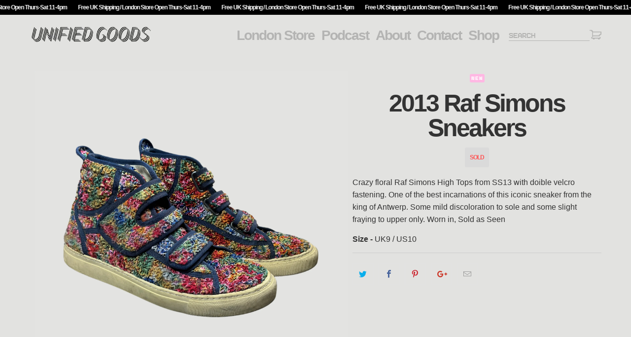

--- FILE ---
content_type: text/html; charset=utf-8
request_url: https://unifiedgoods.com/en-es/products/2013-raf-simons-sneakers
body_size: 17272
content:


 <!DOCTYPE html>
<!--[if lt IE 7 ]><html class="ie ie6" lang="en"> <![endif]-->
<!--[if IE 7 ]><html class="ie ie7" lang="en"> <![endif]-->
<!--[if IE 8 ]><html class="ie ie8" lang="en"> <![endif]-->
<!--[if IE 9 ]><html class="ie ie9" lang="en"> <![endif]-->
<!--[if (gte IE 10)|!(IE)]><!--><html lang="en"> <!--<![endif]--> <head> <meta charset="utf-8"> <meta http-equiv="cleartype" content="on"> <meta name="robots" content="index,follow"> <title>Unified Goods</title> <!-- Custom Fonts --> <link href="//fonts.googleapis.com/css?family=.|Oswald:light,normal,bold|Muli:light,normal,bold|Muli:light,normal,bold|Muli:light,normal,bold|Muli:light,normal,bold|Montserrat:light,normal,bold" rel="stylesheet" type="text/css" /> <!-- Stylesheets for Turbo 2.2.2 --> <link href="//unifiedgoods.com/cdn/shop/t/14/assets/styles.scss.css?v=116891720700509016601765630054" rel="stylesheet" type="text/css" media="all" /> <script>
      /*! lazysizes - v3.0.0 */
      !function(a,b){var c=b(a,a.document);a.lazySizes=c,"object"==typeof module&&module.exports&&(module.exports=c)}(window,function(a,b){"use strict";if(b.getElementsByClassName){var c,d=b.documentElement,e=a.Date,f=a.HTMLPictureElement,g="addEventListener",h="getAttribute",i=a[g],j=a.setTimeout,k=a.requestAnimationFrame||j,l=a.requestIdleCallback,m=/^picture$/i,n=["load","error","lazyincluded","_lazyloaded"],o={},p=Array.prototype.forEach,q=function(a,b){return o[b]||(o[b]=new RegExp("(\\s|^)"+b+"(\\s|$)")),o[b].test(a[h]("class")||"")&&o[b]},r=function(a,b){q(a,b)||a.setAttribute("class",(a[h]("class")||"").trim()+" "+b)},s=function(a,b){var c;(c=q(a,b))&&a.setAttribute("class",(a[h]("class")||"").replace(c," "))},t=function(a,b,c){var d=c?g:"removeEventListener";c&&t(a,b),n.forEach(function(c){a[d](c,b)})},u=function(a,c,d,e,f){var g=b.createEvent("CustomEvent");return g.initCustomEvent(c,!e,!f,d||{}),a.dispatchEvent(g),g},v=function(b,d){var e;!f&&(e=a.picturefill||c.pf)?e({reevaluate:!0,elements:[b]}):d&&d.src&&(b.src=d.src)},w=function(a,b){return(getComputedStyle(a,null)||{})[b]},x=function(a,b,d){for(d=d||a.offsetWidth;d<c.minSize&&b&&!a._lazysizesWidth;)d=b.offsetWidth,b=b.parentNode;return d},y=function(){var a,c,d=[],e=[],f=d,g=function(){var b=f;for(f=d.length?e:d,a=!0,c=!1;b.length;)b.shift()();a=!1},h=function(d,e){a&&!e?d.apply(this,arguments):(f.push(d),c||(c=!0,(b.hidden?j:k)(g)))};return h._lsFlush=g,h}(),z=function(a,b){return b?function(){y(a)}:function(){var b=this,c=arguments;y(function(){a.apply(b,c)})}},A=function(a){var b,c=0,d=125,f=666,g=f,h=function(){b=!1,c=e.now(),a()},i=l?function(){l(h,{timeout:g}),g!==f&&(g=f)}:z(function(){j(h)},!0);return function(a){var f;(a=a===!0)&&(g=44),b||(b=!0,f=d-(e.now()-c),0>f&&(f=0),a||9>f&&l?i():j(i,f))}},B=function(a){var b,c,d=99,f=function(){b=null,a()},g=function(){var a=e.now()-c;d>a?j(g,d-a):(l||f)(f)};return function(){c=e.now(),b||(b=j(g,d))}},C=function(){var f,k,l,n,o,x,C,E,F,G,H,I,J,K,L,M=/^img$/i,N=/^iframe$/i,O="onscroll"in a&&!/glebot/.test(navigator.userAgent),P=0,Q=0,R=0,S=-1,T=function(a){R--,a&&a.target&&t(a.target,T),(!a||0>R||!a.target)&&(R=0)},U=function(a,c){var e,f=a,g="hidden"==w(b.body,"visibility")||"hidden"!=w(a,"visibility");for(F-=c,I+=c,G-=c,H+=c;g&&(f=f.offsetParent)&&f!=b.body&&f!=d;)g=(w(f,"opacity")||1)>0,g&&"visible"!=w(f,"overflow")&&(e=f.getBoundingClientRect(),g=H>e.left&&G<e.right&&I>e.top-1&&F<e.bottom+1);return g},V=function(){var a,e,g,i,j,m,n,p,q;if((o=c.loadMode)&&8>R&&(a=f.length)){e=0,S++,null==K&&("expand"in c||(c.expand=d.clientHeight>500&&d.clientWidth>500?500:370),J=c.expand,K=J*c.expFactor),K>Q&&1>R&&S>2&&o>2&&!b.hidden?(Q=K,S=0):Q=o>1&&S>1&&6>R?J:P;for(;a>e;e++)if(f[e]&&!f[e]._lazyRace)if(O)if((p=f[e][h]("data-expand"))&&(m=1*p)||(m=Q),q!==m&&(C=innerWidth+m*L,E=innerHeight+m,n=-1*m,q=m),g=f[e].getBoundingClientRect(),(I=g.bottom)>=n&&(F=g.top)<=E&&(H=g.right)>=n*L&&(G=g.left)<=C&&(I||H||G||F)&&(l&&3>R&&!p&&(3>o||4>S)||U(f[e],m))){if(ba(f[e]),j=!0,R>9)break}else!j&&l&&!i&&4>R&&4>S&&o>2&&(k[0]||c.preloadAfterLoad)&&(k[0]||!p&&(I||H||G||F||"auto"!=f[e][h](c.sizesAttr)))&&(i=k[0]||f[e]);else ba(f[e]);i&&!j&&ba(i)}},W=A(V),X=function(a){r(a.target,c.loadedClass),s(a.target,c.loadingClass),t(a.target,Z)},Y=z(X),Z=function(a){Y({target:a.target})},$=function(a,b){try{a.contentWindow.location.replace(b)}catch(c){a.src=b}},_=function(a){var b,d,e=a[h](c.srcsetAttr);(b=c.customMedia[a[h]("data-media")||a[h]("media")])&&a.setAttribute("media",b),e&&a.setAttribute("srcset",e),b&&(d=a.parentNode,d.insertBefore(a.cloneNode(),a),d.removeChild(a))},aa=z(function(a,b,d,e,f){var g,i,k,l,o,q;(o=u(a,"lazybeforeunveil",b)).defaultPrevented||(e&&(d?r(a,c.autosizesClass):a.setAttribute("sizes",e)),i=a[h](c.srcsetAttr),g=a[h](c.srcAttr),f&&(k=a.parentNode,l=k&&m.test(k.nodeName||"")),q=b.firesLoad||"src"in a&&(i||g||l),o={target:a},q&&(t(a,T,!0),clearTimeout(n),n=j(T,2500),r(a,c.loadingClass),t(a,Z,!0)),l&&p.call(k.getElementsByTagName("source"),_),i?a.setAttribute("srcset",i):g&&!l&&(N.test(a.nodeName)?$(a,g):a.src=g),(i||l)&&v(a,{src:g})),a._lazyRace&&delete a._lazyRace,s(a,c.lazyClass),y(function(){(!q||a.complete&&a.naturalWidth>1)&&(q?T(o):R--,X(o))},!0)}),ba=function(a){var b,d=M.test(a.nodeName),e=d&&(a[h](c.sizesAttr)||a[h]("sizes")),f="auto"==e;(!f&&l||!d||!a.src&&!a.srcset||a.complete||q(a,c.errorClass))&&(b=u(a,"lazyunveilread").detail,f&&D.updateElem(a,!0,a.offsetWidth),a._lazyRace=!0,R++,aa(a,b,f,e,d))},ca=function(){if(!l){if(e.now()-x<999)return void j(ca,999);var a=B(function(){c.loadMode=3,W()});l=!0,c.loadMode=3,W(),i("scroll",function(){3==c.loadMode&&(c.loadMode=2),a()},!0)}};return{_:function(){x=e.now(),f=b.getElementsByClassName(c.lazyClass),k=b.getElementsByClassName(c.lazyClass+" "+c.preloadClass),L=c.hFac,i("scroll",W,!0),i("resize",W,!0),a.MutationObserver?new MutationObserver(W).observe(d,{childList:!0,subtree:!0,attributes:!0}):(d[g]("DOMNodeInserted",W,!0),d[g]("DOMAttrModified",W,!0),setInterval(W,999)),i("hashchange",W,!0),["focus","mouseover","click","load","transitionend","animationend","webkitAnimationEnd"].forEach(function(a){b[g](a,W,!0)}),/d$|^c/.test(b.readyState)?ca():(i("load",ca),b[g]("DOMContentLoaded",W),j(ca,2e4)),f.length?(V(),y._lsFlush()):W()},checkElems:W,unveil:ba}}(),D=function(){var a,d=z(function(a,b,c,d){var e,f,g;if(a._lazysizesWidth=d,d+="px",a.setAttribute("sizes",d),m.test(b.nodeName||""))for(e=b.getElementsByTagName("source"),f=0,g=e.length;g>f;f++)e[f].setAttribute("sizes",d);c.detail.dataAttr||v(a,c.detail)}),e=function(a,b,c){var e,f=a.parentNode;f&&(c=x(a,f,c),e=u(a,"lazybeforesizes",{width:c,dataAttr:!!b}),e.defaultPrevented||(c=e.detail.width,c&&c!==a._lazysizesWidth&&d(a,f,e,c)))},f=function(){var b,c=a.length;if(c)for(b=0;c>b;b++)e(a[b])},g=B(f);return{_:function(){a=b.getElementsByClassName(c.autosizesClass),i("resize",g)},checkElems:g,updateElem:e}}(),E=function(){E.i||(E.i=!0,D._(),C._())};return function(){var b,d={lazyClass:"lazyload",loadedClass:"lazyloaded",loadingClass:"lazyloading",preloadClass:"lazypreload",errorClass:"lazyerror",autosizesClass:"lazyautosizes",srcAttr:"data-src",srcsetAttr:"data-srcset",sizesAttr:"data-sizes",minSize:40,customMedia:{},init:!0,expFactor:1.5,hFac:.8,loadMode:2};c=a.lazySizesConfig||a.lazysizesConfig||{};for(b in d)b in c||(c[b]=d[b]);a.lazySizesConfig=c,j(function(){c.init&&E()})}(),{cfg:c,autoSizer:D,loader:C,init:E,uP:v,aC:r,rC:s,hC:q,fire:u,gW:x,rAF:y}}});</script> <title>2013 Raf Simons Sneakers - Unified Goods</title> <meta name="description" content="Crazy floral Raf Simons High Tops from SS13 with doible velcro fastening. One of the best incarnations of this iconic sneaker from the king of Antwerp. Some mild discoloration to sole and some slight fraying to upper only. Worn in, Sold as Seen Size - UK9 / US10" />
    

    

<meta name="author" content="Unified Goods">
<meta property="og:url" content="https://unifiedgoods.com/en-es/products/2013-raf-simons-sneakers">
<meta property="og:site_name" content="Unified Goods"> <meta property="og:type" content="product"> <meta property="og:title" content="2013 Raf Simons Sneakers"> <meta property="og:image" content="http://unifiedgoods.com/cdn/shop/files/F44ACBDD-8A55-4FDE-A73E-085531D6A701_600x.jpg?v=1710352660"> <meta property="og:image:secure_url" content="https://unifiedgoods.com/cdn/shop/files/F44ACBDD-8A55-4FDE-A73E-085531D6A701_600x.jpg?v=1710352660"> <meta property="og:image" content="http://unifiedgoods.com/cdn/shop/files/302E63CA-092A-46E4-BD98-589B4156AEBF_600x.jpg?v=1710352661"> <meta property="og:image:secure_url" content="https://unifiedgoods.com/cdn/shop/files/302E63CA-092A-46E4-BD98-589B4156AEBF_600x.jpg?v=1710352661"> <meta property="og:image" content="http://unifiedgoods.com/cdn/shop/files/3ECE218C-2F94-46D9-A310-FB20018CD8EA_600x.jpg?v=1710352660"> <meta property="og:image:secure_url" content="https://unifiedgoods.com/cdn/shop/files/3ECE218C-2F94-46D9-A310-FB20018CD8EA_600x.jpg?v=1710352660"> <meta property="og:price:amount" content="233,95"> <meta property="og:price:currency" content="GBP"> <meta property="og:description" content="Crazy floral Raf Simons High Tops from SS13 with doible velcro fastening. One of the best incarnations of this iconic sneaker from the king of Antwerp. Some mild discoloration to sole and some slight fraying to upper only. Worn in, Sold as Seen Size - UK9 / US10">




<meta name="twitter:card" content="summary"> <meta name="twitter:title" content="2013 Raf Simons Sneakers"> <meta name="twitter:description" content="Crazy floral Raf Simons High Tops from SS13 with doible velcro fastening. One of the best incarnations of this iconic sneaker from the king of Antwerp. Some mild discoloration to sole and some slight fraying to upper only. Worn in, Sold as Seen
Size - UK9 / US10"> <meta name="twitter:image" content="https://unifiedgoods.com/cdn/shop/files/F44ACBDD-8A55-4FDE-A73E-085531D6A701_240x.jpg?v=1710352660"> <meta name="twitter:image:width" content="240"> <meta name="twitter:image:height" content="240"> <!-- Mobile Specific Metas --> <meta name="HandheldFriendly" content="True"> <meta name="MobileOptimized" content="320"> <meta name="viewport" content="width=device-width,initial-scale=1"> <meta name="theme-color" content="#e2e2e0"> <link rel="shortcut icon" type="image/x-icon" href="//unifiedgoods.com/cdn/shop/files/unified_goods_logo-black-transparent-instagram_32x32.png?v=1613720145"> <link rel="canonical" href="https://unifiedgoods.com/en-es/products/2013-raf-simons-sneakers" /> <script>window.performance && window.performance.mark && window.performance.mark('shopify.content_for_header.start');</script><meta id="shopify-digital-wallet" name="shopify-digital-wallet" content="/2281930805/digital_wallets/dialog">
<meta name="shopify-checkout-api-token" content="62a8a11974ddc925573d48ac4eff3046">
<meta id="in-context-paypal-metadata" data-shop-id="2281930805" data-venmo-supported="false" data-environment="production" data-locale="en_US" data-paypal-v4="true" data-currency="EUR">
<link rel="alternate" hreflang="x-default" href="https://unifiedgoods.com/products/2013-raf-simons-sneakers">
<link rel="alternate" hreflang="en" href="https://unifiedgoods.com/products/2013-raf-simons-sneakers">
<link rel="alternate" hreflang="en-US" href="https://unifiedgoods.com/en-us/products/2013-raf-simons-sneakers">
<link rel="alternate" hreflang="en-CA" href="https://unifiedgoods.com/en-ca/products/2013-raf-simons-sneakers">
<link rel="alternate" hreflang="en-DE" href="https://unifiedgoods.com/en-de/products/2013-raf-simons-sneakers">
<link rel="alternate" hreflang="en-FR" href="https://unifiedgoods.com/en-fr/products/2013-raf-simons-sneakers">
<link rel="alternate" hreflang="en-IE" href="https://unifiedgoods.com/en-ie/products/2013-raf-simons-sneakers">
<link rel="alternate" hreflang="en-JP" href="https://unifiedgoods.com/en-jp/products/2013-raf-simons-sneakers">
<link rel="alternate" hreflang="en-AU" href="https://unifiedgoods.com/en-au/products/2013-raf-simons-sneakers">
<link rel="alternate" hreflang="en-KR" href="https://unifiedgoods.com/en-kr/products/2013-raf-simons-sneakers">
<link rel="alternate" hreflang="en-NL" href="https://unifiedgoods.com/en-nl/products/2013-raf-simons-sneakers">
<link rel="alternate" hreflang="en-CH" href="https://unifiedgoods.com/en-ch/products/2013-raf-simons-sneakers">
<link rel="alternate" hreflang="en-FI" href="https://unifiedgoods.com/en-fi/products/2013-raf-simons-sneakers">
<link rel="alternate" hreflang="en-IT" href="https://unifiedgoods.com/en-it/products/2013-raf-simons-sneakers">
<link rel="alternate" hreflang="en-PT" href="https://unifiedgoods.com/en-pt/products/2013-raf-simons-sneakers">
<link rel="alternate" hreflang="en-SE" href="https://unifiedgoods.com/en-se/products/2013-raf-simons-sneakers">
<link rel="alternate" hreflang="en-HK" href="https://unifiedgoods.com/en-hk/products/2013-raf-simons-sneakers">
<link rel="alternate" hreflang="en-ES" href="https://unifiedgoods.com/en-es/products/2013-raf-simons-sneakers">
<link rel="alternate" hreflang="en-NO" href="https://unifiedgoods.com/en-no/products/2013-raf-simons-sneakers">
<link rel="alternate" type="application/json+oembed" href="https://unifiedgoods.com/en-es/products/2013-raf-simons-sneakers.oembed">
<script async="async" src="/checkouts/internal/preloads.js?locale=en-ES"></script>
<link rel="preconnect" href="https://shop.app" crossorigin="anonymous">
<script async="async" src="https://shop.app/checkouts/internal/preloads.js?locale=en-ES&shop_id=2281930805" crossorigin="anonymous"></script>
<script id="apple-pay-shop-capabilities" type="application/json">{"shopId":2281930805,"countryCode":"GB","currencyCode":"EUR","merchantCapabilities":["supports3DS"],"merchantId":"gid:\/\/shopify\/Shop\/2281930805","merchantName":"Unified Goods","requiredBillingContactFields":["postalAddress","email"],"requiredShippingContactFields":["postalAddress","email"],"shippingType":"shipping","supportedNetworks":["visa","maestro","masterCard","amex","discover","elo"],"total":{"type":"pending","label":"Unified Goods","amount":"1.00"},"shopifyPaymentsEnabled":true,"supportsSubscriptions":true}</script>
<script id="shopify-features" type="application/json">{"accessToken":"62a8a11974ddc925573d48ac4eff3046","betas":["rich-media-storefront-analytics"],"domain":"unifiedgoods.com","predictiveSearch":true,"shopId":2281930805,"locale":"en"}</script>
<script>var Shopify = Shopify || {};
Shopify.shop = "reparations-store.myshopify.com";
Shopify.locale = "en";
Shopify.currency = {"active":"EUR","rate":"1.17657"};
Shopify.country = "ES";
Shopify.theme = {"name":"04-11-25 - Announcement Banner Animation","id":187894432118,"schema_name":"Turbo","schema_version":"2.2.2","theme_store_id":null,"role":"main"};
Shopify.theme.handle = "null";
Shopify.theme.style = {"id":null,"handle":null};
Shopify.cdnHost = "unifiedgoods.com/cdn";
Shopify.routes = Shopify.routes || {};
Shopify.routes.root = "/en-es/";</script>
<script type="module">!function(o){(o.Shopify=o.Shopify||{}).modules=!0}(window);</script>
<script>!function(o){function n(){var o=[];function n(){o.push(Array.prototype.slice.apply(arguments))}return n.q=o,n}var t=o.Shopify=o.Shopify||{};t.loadFeatures=n(),t.autoloadFeatures=n()}(window);</script>
<script>
  window.ShopifyPay = window.ShopifyPay || {};
  window.ShopifyPay.apiHost = "shop.app\/pay";
  window.ShopifyPay.redirectState = null;
</script>
<script id="shop-js-analytics" type="application/json">{"pageType":"product"}</script>
<script defer="defer" async type="module" src="//unifiedgoods.com/cdn/shopifycloud/shop-js/modules/v2/client.init-shop-cart-sync_C5BV16lS.en.esm.js"></script>
<script defer="defer" async type="module" src="//unifiedgoods.com/cdn/shopifycloud/shop-js/modules/v2/chunk.common_CygWptCX.esm.js"></script>
<script type="module">
  await import("//unifiedgoods.com/cdn/shopifycloud/shop-js/modules/v2/client.init-shop-cart-sync_C5BV16lS.en.esm.js");
await import("//unifiedgoods.com/cdn/shopifycloud/shop-js/modules/v2/chunk.common_CygWptCX.esm.js");

  window.Shopify.SignInWithShop?.initShopCartSync?.({"fedCMEnabled":true,"windoidEnabled":true});

</script>
<script>
  window.Shopify = window.Shopify || {};
  if (!window.Shopify.featureAssets) window.Shopify.featureAssets = {};
  window.Shopify.featureAssets['shop-js'] = {"shop-cart-sync":["modules/v2/client.shop-cart-sync_ZFArdW7E.en.esm.js","modules/v2/chunk.common_CygWptCX.esm.js"],"init-fed-cm":["modules/v2/client.init-fed-cm_CmiC4vf6.en.esm.js","modules/v2/chunk.common_CygWptCX.esm.js"],"shop-button":["modules/v2/client.shop-button_tlx5R9nI.en.esm.js","modules/v2/chunk.common_CygWptCX.esm.js"],"shop-cash-offers":["modules/v2/client.shop-cash-offers_DOA2yAJr.en.esm.js","modules/v2/chunk.common_CygWptCX.esm.js","modules/v2/chunk.modal_D71HUcav.esm.js"],"init-windoid":["modules/v2/client.init-windoid_sURxWdc1.en.esm.js","modules/v2/chunk.common_CygWptCX.esm.js"],"shop-toast-manager":["modules/v2/client.shop-toast-manager_ClPi3nE9.en.esm.js","modules/v2/chunk.common_CygWptCX.esm.js"],"init-shop-email-lookup-coordinator":["modules/v2/client.init-shop-email-lookup-coordinator_B8hsDcYM.en.esm.js","modules/v2/chunk.common_CygWptCX.esm.js"],"init-shop-cart-sync":["modules/v2/client.init-shop-cart-sync_C5BV16lS.en.esm.js","modules/v2/chunk.common_CygWptCX.esm.js"],"avatar":["modules/v2/client.avatar_BTnouDA3.en.esm.js"],"pay-button":["modules/v2/client.pay-button_FdsNuTd3.en.esm.js","modules/v2/chunk.common_CygWptCX.esm.js"],"init-customer-accounts":["modules/v2/client.init-customer-accounts_DxDtT_ad.en.esm.js","modules/v2/client.shop-login-button_C5VAVYt1.en.esm.js","modules/v2/chunk.common_CygWptCX.esm.js","modules/v2/chunk.modal_D71HUcav.esm.js"],"init-shop-for-new-customer-accounts":["modules/v2/client.init-shop-for-new-customer-accounts_ChsxoAhi.en.esm.js","modules/v2/client.shop-login-button_C5VAVYt1.en.esm.js","modules/v2/chunk.common_CygWptCX.esm.js","modules/v2/chunk.modal_D71HUcav.esm.js"],"shop-login-button":["modules/v2/client.shop-login-button_C5VAVYt1.en.esm.js","modules/v2/chunk.common_CygWptCX.esm.js","modules/v2/chunk.modal_D71HUcav.esm.js"],"init-customer-accounts-sign-up":["modules/v2/client.init-customer-accounts-sign-up_CPSyQ0Tj.en.esm.js","modules/v2/client.shop-login-button_C5VAVYt1.en.esm.js","modules/v2/chunk.common_CygWptCX.esm.js","modules/v2/chunk.modal_D71HUcav.esm.js"],"shop-follow-button":["modules/v2/client.shop-follow-button_Cva4Ekp9.en.esm.js","modules/v2/chunk.common_CygWptCX.esm.js","modules/v2/chunk.modal_D71HUcav.esm.js"],"checkout-modal":["modules/v2/client.checkout-modal_BPM8l0SH.en.esm.js","modules/v2/chunk.common_CygWptCX.esm.js","modules/v2/chunk.modal_D71HUcav.esm.js"],"lead-capture":["modules/v2/client.lead-capture_Bi8yE_yS.en.esm.js","modules/v2/chunk.common_CygWptCX.esm.js","modules/v2/chunk.modal_D71HUcav.esm.js"],"shop-login":["modules/v2/client.shop-login_D6lNrXab.en.esm.js","modules/v2/chunk.common_CygWptCX.esm.js","modules/v2/chunk.modal_D71HUcav.esm.js"],"payment-terms":["modules/v2/client.payment-terms_CZxnsJam.en.esm.js","modules/v2/chunk.common_CygWptCX.esm.js","modules/v2/chunk.modal_D71HUcav.esm.js"]};
</script>
<script>(function() {
  var isLoaded = false;
  function asyncLoad() {
    if (isLoaded) return;
    isLoaded = true;
    var urls = ["\/\/www.powr.io\/powr.js?powr-token=reparations-store.myshopify.com\u0026external-type=shopify\u0026shop=reparations-store.myshopify.com"];
    for (var i = 0; i <urls.length; i++) {
      var s = document.createElement('script');
      s.type = 'text/javascript';
      s.async = true;
      s.src = urls[i];
      var x = document.getElementsByTagName('script')[0];
      x.parentNode.insertBefore(s, x);
    }
  };
  if(window.attachEvent) {
    window.attachEvent('onload', asyncLoad);
  } else {
    window.addEventListener('load', asyncLoad, false);
  }
})();</script>
<script id="__st">var __st={"a":2281930805,"offset":0,"reqid":"b02e4b2c-e48a-4d6c-af0d-04d64c217b66-1768727159","pageurl":"unifiedgoods.com\/en-es\/products\/2013-raf-simons-sneakers","u":"0891e53f7a5f","p":"product","rtyp":"product","rid":9208171987245};</script>
<script>window.ShopifyPaypalV4VisibilityTracking = true;</script>
<script id="captcha-bootstrap">!function(){'use strict';const t='contact',e='account',n='new_comment',o=[[t,t],['blogs',n],['comments',n],[t,'customer']],c=[[e,'customer_login'],[e,'guest_login'],[e,'recover_customer_password'],[e,'create_customer']],r=t=>t.map((([t,e])=>`form[action*='/${t}']:not([data-nocaptcha='true']) input[name='form_type'][value='${e}']`)).join(','),a=t=>()=>t?[...document.querySelectorAll(t)].map((t=>t.form)):[];function s(){const t=[...o],e=r(t);return a(e)}const i='password',u='form_key',d=['recaptcha-v3-token','g-recaptcha-response','h-captcha-response',i],f=()=>{try{return window.sessionStorage}catch{return}},m='__shopify_v',_=t=>t.elements[u];function p(t,e,n=!1){try{const o=window.sessionStorage,c=JSON.parse(o.getItem(e)),{data:r}=function(t){const{data:e,action:n}=t;return t[m]||n?{data:e,action:n}:{data:t,action:n}}(c);for(const[e,n]of Object.entries(r))t.elements[e]&&(t.elements[e].value=n);n&&o.removeItem(e)}catch(o){console.error('form repopulation failed',{error:o})}}const l='form_type',E='cptcha';function T(t){t.dataset[E]=!0}const w=window,h=w.document,L='Shopify',v='ce_forms',y='captcha';let A=!1;((t,e)=>{const n=(g='f06e6c50-85a8-45c8-87d0-21a2b65856fe',I='https://cdn.shopify.com/shopifycloud/storefront-forms-hcaptcha/ce_storefront_forms_captcha_hcaptcha.v1.5.2.iife.js',D={infoText:'Protected by hCaptcha',privacyText:'Privacy',termsText:'Terms'},(t,e,n)=>{const o=w[L][v],c=o.bindForm;if(c)return c(t,g,e,D).then(n);var r;o.q.push([[t,g,e,D],n]),r=I,A||(h.body.append(Object.assign(h.createElement('script'),{id:'captcha-provider',async:!0,src:r})),A=!0)});var g,I,D;w[L]=w[L]||{},w[L][v]=w[L][v]||{},w[L][v].q=[],w[L][y]=w[L][y]||{},w[L][y].protect=function(t,e){n(t,void 0,e),T(t)},Object.freeze(w[L][y]),function(t,e,n,w,h,L){const[v,y,A,g]=function(t,e,n){const i=e?o:[],u=t?c:[],d=[...i,...u],f=r(d),m=r(i),_=r(d.filter((([t,e])=>n.includes(e))));return[a(f),a(m),a(_),s()]}(w,h,L),I=t=>{const e=t.target;return e instanceof HTMLFormElement?e:e&&e.form},D=t=>v().includes(t);t.addEventListener('submit',(t=>{const e=I(t);if(!e)return;const n=D(e)&&!e.dataset.hcaptchaBound&&!e.dataset.recaptchaBound,o=_(e),c=g().includes(e)&&(!o||!o.value);(n||c)&&t.preventDefault(),c&&!n&&(function(t){try{if(!f())return;!function(t){const e=f();if(!e)return;const n=_(t);if(!n)return;const o=n.value;o&&e.removeItem(o)}(t);const e=Array.from(Array(32),(()=>Math.random().toString(36)[2])).join('');!function(t,e){_(t)||t.append(Object.assign(document.createElement('input'),{type:'hidden',name:u})),t.elements[u].value=e}(t,e),function(t,e){const n=f();if(!n)return;const o=[...t.querySelectorAll(`input[type='${i}']`)].map((({name:t})=>t)),c=[...d,...o],r={};for(const[a,s]of new FormData(t).entries())c.includes(a)||(r[a]=s);n.setItem(e,JSON.stringify({[m]:1,action:t.action,data:r}))}(t,e)}catch(e){console.error('failed to persist form',e)}}(e),e.submit())}));const S=(t,e)=>{t&&!t.dataset[E]&&(n(t,e.some((e=>e===t))),T(t))};for(const o of['focusin','change'])t.addEventListener(o,(t=>{const e=I(t);D(e)&&S(e,y())}));const B=e.get('form_key'),M=e.get(l),P=B&&M;t.addEventListener('DOMContentLoaded',(()=>{const t=y();if(P)for(const e of t)e.elements[l].value===M&&p(e,B);[...new Set([...A(),...v().filter((t=>'true'===t.dataset.shopifyCaptcha))])].forEach((e=>S(e,t)))}))}(h,new URLSearchParams(w.location.search),n,t,e,['guest_login'])})(!0,!0)}();</script>
<script integrity="sha256-4kQ18oKyAcykRKYeNunJcIwy7WH5gtpwJnB7kiuLZ1E=" data-source-attribution="shopify.loadfeatures" defer="defer" src="//unifiedgoods.com/cdn/shopifycloud/storefront/assets/storefront/load_feature-a0a9edcb.js" crossorigin="anonymous"></script>
<script crossorigin="anonymous" defer="defer" src="//unifiedgoods.com/cdn/shopifycloud/storefront/assets/shopify_pay/storefront-65b4c6d7.js?v=20250812"></script>
<script data-source-attribution="shopify.dynamic_checkout.dynamic.init">var Shopify=Shopify||{};Shopify.PaymentButton=Shopify.PaymentButton||{isStorefrontPortableWallets:!0,init:function(){window.Shopify.PaymentButton.init=function(){};var t=document.createElement("script");t.src="https://unifiedgoods.com/cdn/shopifycloud/portable-wallets/latest/portable-wallets.en.js",t.type="module",document.head.appendChild(t)}};
</script>
<script data-source-attribution="shopify.dynamic_checkout.buyer_consent">
  function portableWalletsHideBuyerConsent(e){var t=document.getElementById("shopify-buyer-consent"),n=document.getElementById("shopify-subscription-policy-button");t&&n&&(t.classList.add("hidden"),t.setAttribute("aria-hidden","true"),n.removeEventListener("click",e))}function portableWalletsShowBuyerConsent(e){var t=document.getElementById("shopify-buyer-consent"),n=document.getElementById("shopify-subscription-policy-button");t&&n&&(t.classList.remove("hidden"),t.removeAttribute("aria-hidden"),n.addEventListener("click",e))}window.Shopify?.PaymentButton&&(window.Shopify.PaymentButton.hideBuyerConsent=portableWalletsHideBuyerConsent,window.Shopify.PaymentButton.showBuyerConsent=portableWalletsShowBuyerConsent);
</script>
<script data-source-attribution="shopify.dynamic_checkout.cart.bootstrap">document.addEventListener("DOMContentLoaded",(function(){function t(){return document.querySelector("shopify-accelerated-checkout-cart, shopify-accelerated-checkout")}if(t())Shopify.PaymentButton.init();else{new MutationObserver((function(e,n){t()&&(Shopify.PaymentButton.init(),n.disconnect())})).observe(document.body,{childList:!0,subtree:!0})}}));
</script>
<link id="shopify-accelerated-checkout-styles" rel="stylesheet" media="screen" href="https://unifiedgoods.com/cdn/shopifycloud/portable-wallets/latest/accelerated-checkout-backwards-compat.css" crossorigin="anonymous">
<style id="shopify-accelerated-checkout-cart">
        #shopify-buyer-consent {
  margin-top: 1em;
  display: inline-block;
  width: 100%;
}

#shopify-buyer-consent.hidden {
  display: none;
}

#shopify-subscription-policy-button {
  background: none;
  border: none;
  padding: 0;
  text-decoration: underline;
  font-size: inherit;
  cursor: pointer;
}

#shopify-subscription-policy-button::before {
  box-shadow: none;
}

      </style>

<script>window.performance && window.performance.mark && window.performance.mark('shopify.content_for_header.end');</script> <script src="https://ajax.googleapis.com/ajax/libs/jquery/3.3.1/jquery.min.js"></script><script src="https://cdn.shopify.com/extensions/7bc9bb47-adfa-4267-963e-cadee5096caf/inbox-1252/assets/inbox-chat-loader.js" type="text/javascript" defer="defer"></script>
<link href="https://monorail-edge.shopifysvc.com" rel="dns-prefetch">
<script>(function(){if ("sendBeacon" in navigator && "performance" in window) {try {var session_token_from_headers = performance.getEntriesByType('navigation')[0].serverTiming.find(x => x.name == '_s').description;} catch {var session_token_from_headers = undefined;}var session_cookie_matches = document.cookie.match(/_shopify_s=([^;]*)/);var session_token_from_cookie = session_cookie_matches && session_cookie_matches.length === 2 ? session_cookie_matches[1] : "";var session_token = session_token_from_headers || session_token_from_cookie || "";function handle_abandonment_event(e) {var entries = performance.getEntries().filter(function(entry) {return /monorail-edge.shopifysvc.com/.test(entry.name);});if (!window.abandonment_tracked && entries.length === 0) {window.abandonment_tracked = true;var currentMs = Date.now();var navigation_start = performance.timing.navigationStart;var payload = {shop_id: 2281930805,url: window.location.href,navigation_start,duration: currentMs - navigation_start,session_token,page_type: "product"};window.navigator.sendBeacon("https://monorail-edge.shopifysvc.com/v1/produce", JSON.stringify({schema_id: "online_store_buyer_site_abandonment/1.1",payload: payload,metadata: {event_created_at_ms: currentMs,event_sent_at_ms: currentMs}}));}}window.addEventListener('pagehide', handle_abandonment_event);}}());</script>
<script id="web-pixels-manager-setup">(function e(e,d,r,n,o){if(void 0===o&&(o={}),!Boolean(null===(a=null===(i=window.Shopify)||void 0===i?void 0:i.analytics)||void 0===a?void 0:a.replayQueue)){var i,a;window.Shopify=window.Shopify||{};var t=window.Shopify;t.analytics=t.analytics||{};var s=t.analytics;s.replayQueue=[],s.publish=function(e,d,r){return s.replayQueue.push([e,d,r]),!0};try{self.performance.mark("wpm:start")}catch(e){}var l=function(){var e={modern:/Edge?\/(1{2}[4-9]|1[2-9]\d|[2-9]\d{2}|\d{4,})\.\d+(\.\d+|)|Firefox\/(1{2}[4-9]|1[2-9]\d|[2-9]\d{2}|\d{4,})\.\d+(\.\d+|)|Chrom(ium|e)\/(9{2}|\d{3,})\.\d+(\.\d+|)|(Maci|X1{2}).+ Version\/(15\.\d+|(1[6-9]|[2-9]\d|\d{3,})\.\d+)([,.]\d+|)( \(\w+\)|)( Mobile\/\w+|) Safari\/|Chrome.+OPR\/(9{2}|\d{3,})\.\d+\.\d+|(CPU[ +]OS|iPhone[ +]OS|CPU[ +]iPhone|CPU IPhone OS|CPU iPad OS)[ +]+(15[._]\d+|(1[6-9]|[2-9]\d|\d{3,})[._]\d+)([._]\d+|)|Android:?[ /-](13[3-9]|1[4-9]\d|[2-9]\d{2}|\d{4,})(\.\d+|)(\.\d+|)|Android.+Firefox\/(13[5-9]|1[4-9]\d|[2-9]\d{2}|\d{4,})\.\d+(\.\d+|)|Android.+Chrom(ium|e)\/(13[3-9]|1[4-9]\d|[2-9]\d{2}|\d{4,})\.\d+(\.\d+|)|SamsungBrowser\/([2-9]\d|\d{3,})\.\d+/,legacy:/Edge?\/(1[6-9]|[2-9]\d|\d{3,})\.\d+(\.\d+|)|Firefox\/(5[4-9]|[6-9]\d|\d{3,})\.\d+(\.\d+|)|Chrom(ium|e)\/(5[1-9]|[6-9]\d|\d{3,})\.\d+(\.\d+|)([\d.]+$|.*Safari\/(?![\d.]+ Edge\/[\d.]+$))|(Maci|X1{2}).+ Version\/(10\.\d+|(1[1-9]|[2-9]\d|\d{3,})\.\d+)([,.]\d+|)( \(\w+\)|)( Mobile\/\w+|) Safari\/|Chrome.+OPR\/(3[89]|[4-9]\d|\d{3,})\.\d+\.\d+|(CPU[ +]OS|iPhone[ +]OS|CPU[ +]iPhone|CPU IPhone OS|CPU iPad OS)[ +]+(10[._]\d+|(1[1-9]|[2-9]\d|\d{3,})[._]\d+)([._]\d+|)|Android:?[ /-](13[3-9]|1[4-9]\d|[2-9]\d{2}|\d{4,})(\.\d+|)(\.\d+|)|Mobile Safari.+OPR\/([89]\d|\d{3,})\.\d+\.\d+|Android.+Firefox\/(13[5-9]|1[4-9]\d|[2-9]\d{2}|\d{4,})\.\d+(\.\d+|)|Android.+Chrom(ium|e)\/(13[3-9]|1[4-9]\d|[2-9]\d{2}|\d{4,})\.\d+(\.\d+|)|Android.+(UC? ?Browser|UCWEB|U3)[ /]?(15\.([5-9]|\d{2,})|(1[6-9]|[2-9]\d|\d{3,})\.\d+)\.\d+|SamsungBrowser\/(5\.\d+|([6-9]|\d{2,})\.\d+)|Android.+MQ{2}Browser\/(14(\.(9|\d{2,})|)|(1[5-9]|[2-9]\d|\d{3,})(\.\d+|))(\.\d+|)|K[Aa][Ii]OS\/(3\.\d+|([4-9]|\d{2,})\.\d+)(\.\d+|)/},d=e.modern,r=e.legacy,n=navigator.userAgent;return n.match(d)?"modern":n.match(r)?"legacy":"unknown"}(),u="modern"===l?"modern":"legacy",c=(null!=n?n:{modern:"",legacy:""})[u],f=function(e){return[e.baseUrl,"/wpm","/b",e.hashVersion,"modern"===e.buildTarget?"m":"l",".js"].join("")}({baseUrl:d,hashVersion:r,buildTarget:u}),m=function(e){var d=e.version,r=e.bundleTarget,n=e.surface,o=e.pageUrl,i=e.monorailEndpoint;return{emit:function(e){var a=e.status,t=e.errorMsg,s=(new Date).getTime(),l=JSON.stringify({metadata:{event_sent_at_ms:s},events:[{schema_id:"web_pixels_manager_load/3.1",payload:{version:d,bundle_target:r,page_url:o,status:a,surface:n,error_msg:t},metadata:{event_created_at_ms:s}}]});if(!i)return console&&console.warn&&console.warn("[Web Pixels Manager] No Monorail endpoint provided, skipping logging."),!1;try{return self.navigator.sendBeacon.bind(self.navigator)(i,l)}catch(e){}var u=new XMLHttpRequest;try{return u.open("POST",i,!0),u.setRequestHeader("Content-Type","text/plain"),u.send(l),!0}catch(e){return console&&console.warn&&console.warn("[Web Pixels Manager] Got an unhandled error while logging to Monorail."),!1}}}}({version:r,bundleTarget:l,surface:e.surface,pageUrl:self.location.href,monorailEndpoint:e.monorailEndpoint});try{o.browserTarget=l,function(e){var d=e.src,r=e.async,n=void 0===r||r,o=e.onload,i=e.onerror,a=e.sri,t=e.scriptDataAttributes,s=void 0===t?{}:t,l=document.createElement("script"),u=document.querySelector("head"),c=document.querySelector("body");if(l.async=n,l.src=d,a&&(l.integrity=a,l.crossOrigin="anonymous"),s)for(var f in s)if(Object.prototype.hasOwnProperty.call(s,f))try{l.dataset[f]=s[f]}catch(e){}if(o&&l.addEventListener("load",o),i&&l.addEventListener("error",i),u)u.appendChild(l);else{if(!c)throw new Error("Did not find a head or body element to append the script");c.appendChild(l)}}({src:f,async:!0,onload:function(){if(!function(){var e,d;return Boolean(null===(d=null===(e=window.Shopify)||void 0===e?void 0:e.analytics)||void 0===d?void 0:d.initialized)}()){var d=window.webPixelsManager.init(e)||void 0;if(d){var r=window.Shopify.analytics;r.replayQueue.forEach((function(e){var r=e[0],n=e[1],o=e[2];d.publishCustomEvent(r,n,o)})),r.replayQueue=[],r.publish=d.publishCustomEvent,r.visitor=d.visitor,r.initialized=!0}}},onerror:function(){return m.emit({status:"failed",errorMsg:"".concat(f," has failed to load")})},sri:function(e){var d=/^sha384-[A-Za-z0-9+/=]+$/;return"string"==typeof e&&d.test(e)}(c)?c:"",scriptDataAttributes:o}),m.emit({status:"loading"})}catch(e){m.emit({status:"failed",errorMsg:(null==e?void 0:e.message)||"Unknown error"})}}})({shopId: 2281930805,storefrontBaseUrl: "https://unifiedgoods.com",extensionsBaseUrl: "https://extensions.shopifycdn.com/cdn/shopifycloud/web-pixels-manager",monorailEndpoint: "https://monorail-edge.shopifysvc.com/unstable/produce_batch",surface: "storefront-renderer",enabledBetaFlags: ["2dca8a86"],webPixelsConfigList: [{"id":"shopify-app-pixel","configuration":"{}","eventPayloadVersion":"v1","runtimeContext":"STRICT","scriptVersion":"0450","apiClientId":"shopify-pixel","type":"APP","privacyPurposes":["ANALYTICS","MARKETING"]},{"id":"shopify-custom-pixel","eventPayloadVersion":"v1","runtimeContext":"LAX","scriptVersion":"0450","apiClientId":"shopify-pixel","type":"CUSTOM","privacyPurposes":["ANALYTICS","MARKETING"]}],isMerchantRequest: false,initData: {"shop":{"name":"Unified Goods","paymentSettings":{"currencyCode":"GBP"},"myshopifyDomain":"reparations-store.myshopify.com","countryCode":"GB","storefrontUrl":"https:\/\/unifiedgoods.com\/en-es"},"customer":null,"cart":null,"checkout":null,"productVariants":[{"price":{"amount":233.95,"currencyCode":"EUR"},"product":{"title":"2013 Raf Simons Sneakers","vendor":"Reparations Store","id":"9208171987245","untranslatedTitle":"2013 Raf Simons Sneakers","url":"\/en-es\/products\/2013-raf-simons-sneakers","type":""},"id":"48216393679149","image":{"src":"\/\/unifiedgoods.com\/cdn\/shop\/files\/F44ACBDD-8A55-4FDE-A73E-085531D6A701.jpg?v=1710352660"},"sku":null,"title":"UK9","untranslatedTitle":"UK9"}],"purchasingCompany":null},},"https://unifiedgoods.com/cdn","fcfee988w5aeb613cpc8e4bc33m6693e112",{"modern":"","legacy":""},{"shopId":"2281930805","storefrontBaseUrl":"https:\/\/unifiedgoods.com","extensionBaseUrl":"https:\/\/extensions.shopifycdn.com\/cdn\/shopifycloud\/web-pixels-manager","surface":"storefront-renderer","enabledBetaFlags":"[\"2dca8a86\"]","isMerchantRequest":"false","hashVersion":"fcfee988w5aeb613cpc8e4bc33m6693e112","publish":"custom","events":"[[\"page_viewed\",{}],[\"product_viewed\",{\"productVariant\":{\"price\":{\"amount\":233.95,\"currencyCode\":\"EUR\"},\"product\":{\"title\":\"2013 Raf Simons Sneakers\",\"vendor\":\"Reparations Store\",\"id\":\"9208171987245\",\"untranslatedTitle\":\"2013 Raf Simons Sneakers\",\"url\":\"\/en-es\/products\/2013-raf-simons-sneakers\",\"type\":\"\"},\"id\":\"48216393679149\",\"image\":{\"src\":\"\/\/unifiedgoods.com\/cdn\/shop\/files\/F44ACBDD-8A55-4FDE-A73E-085531D6A701.jpg?v=1710352660\"},\"sku\":null,\"title\":\"UK9\",\"untranslatedTitle\":\"UK9\"}}]]"});</script><script>
  window.ShopifyAnalytics = window.ShopifyAnalytics || {};
  window.ShopifyAnalytics.meta = window.ShopifyAnalytics.meta || {};
  window.ShopifyAnalytics.meta.currency = 'EUR';
  var meta = {"product":{"id":9208171987245,"gid":"gid:\/\/shopify\/Product\/9208171987245","vendor":"Reparations Store","type":"","handle":"2013-raf-simons-sneakers","variants":[{"id":48216393679149,"price":23395,"name":"2013 Raf Simons Sneakers - UK9","public_title":"UK9","sku":null}],"remote":false},"page":{"pageType":"product","resourceType":"product","resourceId":9208171987245,"requestId":"b02e4b2c-e48a-4d6c-af0d-04d64c217b66-1768727159"}};
  for (var attr in meta) {
    window.ShopifyAnalytics.meta[attr] = meta[attr];
  }
</script>
<script class="analytics">
  (function () {
    var customDocumentWrite = function(content) {
      var jquery = null;

      if (window.jQuery) {
        jquery = window.jQuery;
      } else if (window.Checkout && window.Checkout.$) {
        jquery = window.Checkout.$;
      }

      if (jquery) {
        jquery('body').append(content);
      }
    };

    var hasLoggedConversion = function(token) {
      if (token) {
        return document.cookie.indexOf('loggedConversion=' + token) !== -1;
      }
      return false;
    }

    var setCookieIfConversion = function(token) {
      if (token) {
        var twoMonthsFromNow = new Date(Date.now());
        twoMonthsFromNow.setMonth(twoMonthsFromNow.getMonth() + 2);

        document.cookie = 'loggedConversion=' + token + '; expires=' + twoMonthsFromNow;
      }
    }

    var trekkie = window.ShopifyAnalytics.lib = window.trekkie = window.trekkie || [];
    if (trekkie.integrations) {
      return;
    }
    trekkie.methods = [
      'identify',
      'page',
      'ready',
      'track',
      'trackForm',
      'trackLink'
    ];
    trekkie.factory = function(method) {
      return function() {
        var args = Array.prototype.slice.call(arguments);
        args.unshift(method);
        trekkie.push(args);
        return trekkie;
      };
    };
    for (var i = 0; i < trekkie.methods.length; i++) {
      var key = trekkie.methods[i];
      trekkie[key] = trekkie.factory(key);
    }
    trekkie.load = function(config) {
      trekkie.config = config || {};
      trekkie.config.initialDocumentCookie = document.cookie;
      var first = document.getElementsByTagName('script')[0];
      var script = document.createElement('script');
      script.type = 'text/javascript';
      script.onerror = function(e) {
        var scriptFallback = document.createElement('script');
        scriptFallback.type = 'text/javascript';
        scriptFallback.onerror = function(error) {
                var Monorail = {
      produce: function produce(monorailDomain, schemaId, payload) {
        var currentMs = new Date().getTime();
        var event = {
          schema_id: schemaId,
          payload: payload,
          metadata: {
            event_created_at_ms: currentMs,
            event_sent_at_ms: currentMs
          }
        };
        return Monorail.sendRequest("https://" + monorailDomain + "/v1/produce", JSON.stringify(event));
      },
      sendRequest: function sendRequest(endpointUrl, payload) {
        // Try the sendBeacon API
        if (window && window.navigator && typeof window.navigator.sendBeacon === 'function' && typeof window.Blob === 'function' && !Monorail.isIos12()) {
          var blobData = new window.Blob([payload], {
            type: 'text/plain'
          });

          if (window.navigator.sendBeacon(endpointUrl, blobData)) {
            return true;
          } // sendBeacon was not successful

        } // XHR beacon

        var xhr = new XMLHttpRequest();

        try {
          xhr.open('POST', endpointUrl);
          xhr.setRequestHeader('Content-Type', 'text/plain');
          xhr.send(payload);
        } catch (e) {
          console.log(e);
        }

        return false;
      },
      isIos12: function isIos12() {
        return window.navigator.userAgent.lastIndexOf('iPhone; CPU iPhone OS 12_') !== -1 || window.navigator.userAgent.lastIndexOf('iPad; CPU OS 12_') !== -1;
      }
    };
    Monorail.produce('monorail-edge.shopifysvc.com',
      'trekkie_storefront_load_errors/1.1',
      {shop_id: 2281930805,
      theme_id: 187894432118,
      app_name: "storefront",
      context_url: window.location.href,
      source_url: "//unifiedgoods.com/cdn/s/trekkie.storefront.cd680fe47e6c39ca5d5df5f0a32d569bc48c0f27.min.js"});

        };
        scriptFallback.async = true;
        scriptFallback.src = '//unifiedgoods.com/cdn/s/trekkie.storefront.cd680fe47e6c39ca5d5df5f0a32d569bc48c0f27.min.js';
        first.parentNode.insertBefore(scriptFallback, first);
      };
      script.async = true;
      script.src = '//unifiedgoods.com/cdn/s/trekkie.storefront.cd680fe47e6c39ca5d5df5f0a32d569bc48c0f27.min.js';
      first.parentNode.insertBefore(script, first);
    };
    trekkie.load(
      {"Trekkie":{"appName":"storefront","development":false,"defaultAttributes":{"shopId":2281930805,"isMerchantRequest":null,"themeId":187894432118,"themeCityHash":"14976136100150920635","contentLanguage":"en","currency":"EUR","eventMetadataId":"fe709493-d908-4448-96ca-19bda9dc51df"},"isServerSideCookieWritingEnabled":true,"monorailRegion":"shop_domain","enabledBetaFlags":["65f19447"]},"Session Attribution":{},"S2S":{"facebookCapiEnabled":false,"source":"trekkie-storefront-renderer","apiClientId":580111}}
    );

    var loaded = false;
    trekkie.ready(function() {
      if (loaded) return;
      loaded = true;

      window.ShopifyAnalytics.lib = window.trekkie;

      var originalDocumentWrite = document.write;
      document.write = customDocumentWrite;
      try { window.ShopifyAnalytics.merchantGoogleAnalytics.call(this); } catch(error) {};
      document.write = originalDocumentWrite;

      window.ShopifyAnalytics.lib.page(null,{"pageType":"product","resourceType":"product","resourceId":9208171987245,"requestId":"b02e4b2c-e48a-4d6c-af0d-04d64c217b66-1768727159","shopifyEmitted":true});

      var match = window.location.pathname.match(/checkouts\/(.+)\/(thank_you|post_purchase)/)
      var token = match? match[1]: undefined;
      if (!hasLoggedConversion(token)) {
        setCookieIfConversion(token);
        window.ShopifyAnalytics.lib.track("Viewed Product",{"currency":"EUR","variantId":48216393679149,"productId":9208171987245,"productGid":"gid:\/\/shopify\/Product\/9208171987245","name":"2013 Raf Simons Sneakers - UK9","price":"233.95","sku":null,"brand":"Reparations Store","variant":"UK9","category":"","nonInteraction":true,"remote":false},undefined,undefined,{"shopifyEmitted":true});
      window.ShopifyAnalytics.lib.track("monorail:\/\/trekkie_storefront_viewed_product\/1.1",{"currency":"EUR","variantId":48216393679149,"productId":9208171987245,"productGid":"gid:\/\/shopify\/Product\/9208171987245","name":"2013 Raf Simons Sneakers - UK9","price":"233.95","sku":null,"brand":"Reparations Store","variant":"UK9","category":"","nonInteraction":true,"remote":false,"referer":"https:\/\/unifiedgoods.com\/en-es\/products\/2013-raf-simons-sneakers"});
      }
    });


        var eventsListenerScript = document.createElement('script');
        eventsListenerScript.async = true;
        eventsListenerScript.src = "//unifiedgoods.com/cdn/shopifycloud/storefront/assets/shop_events_listener-3da45d37.js";
        document.getElementsByTagName('head')[0].appendChild(eventsListenerScript);

})();</script>
<script
  defer
  src="https://unifiedgoods.com/cdn/shopifycloud/perf-kit/shopify-perf-kit-3.0.4.min.js"
  data-application="storefront-renderer"
  data-shop-id="2281930805"
  data-render-region="gcp-us-east1"
  data-page-type="product"
  data-theme-instance-id="187894432118"
  data-theme-name="Turbo"
  data-theme-version="2.2.2"
  data-monorail-region="shop_domain"
  data-resource-timing-sampling-rate="10"
  data-shs="true"
  data-shs-beacon="true"
  data-shs-export-with-fetch="true"
  data-shs-logs-sample-rate="1"
  data-shs-beacon-endpoint="https://unifiedgoods.com/api/collect"
></script>
</head> <body class="product promo_banner-show"> <div class="mainupper"> <div id="shopify-section-header" class="shopify-section header-section">



<div class="header-mobile"> <div class="promo_banner"> <div class="promo_text_wrapper"> <span class="promo_item"><p>Free UK Shipping / London Store Open Thurs-Sat 11-4pm</p></span> <span class="promo_item"><p>Free UK Shipping / London Store Open Thurs-Sat 11-4pm</p></span> <span class="promo_item"><p>Free UK Shipping / London Store Open Thurs-Sat 11-4pm</p></span> <span class="promo_item"><p>Free UK Shipping / London Store Open Thurs-Sat 11-4pm</p></span> <span class="promo_item"><p>Free UK Shipping / London Store Open Thurs-Sat 11-4pm</p></span> <span class="promo_item"><p>Free UK Shipping / London Store Open Thurs-Sat 11-4pm</p></span> <span class="promo_item"><p>Free UK Shipping / London Store Open Thurs-Sat 11-4pm</p></span> <span class="promo_item"><p>Free UK Shipping / London Store Open Thurs-Sat 11-4pm</p></span> <span class="promo_item"><p>Free UK Shipping / London Store Open Thurs-Sat 11-4pm</p></span> <span class="promo_item"><p>Free UK Shipping / London Store Open Thurs-Sat 11-4pm</p></span></div></div> <header class="header-menu"> <div> <a href="https://unifiedgoods.com/?view=alternate" title="UNIFIED GOODS"> <img src="//unifiedgoods.com/cdn/shop/t/14/assets/UG-ANIM.gif?v=96665318239480456911762289139" width="250" alt="Unified Goods" /></a></div> <div class="header-menu__links"> <div class="search-mobile__icon"> <a id="mobile-search" title="Cart"> <img src="//unifiedgoods.com/cdn/shop/t/14/assets/search.svg?v=113478387618599330901762289139" /></a></div> <div class="menu-deskop__cart"> <a href="/cart" class="mini_cart dropdown_link" title="Cart" data-no-instant> <img src="//unifiedgoods.com/cdn/shop/t/14/assets/cart.svg?v=131604839674794759571762289139" /></a></div> <a class="header-menu__toggle" id="mobile-menu-open"> <img src="//unifiedgoods.com/cdn/shop/t/14/assets/menu.svg?v=77491283289471660131762289139" /></a></div></header>
</div>

<div class="mobile-menu" id="mobile-menu"> <div class="mobile-menu-top"> <div class="mobile-menu__header"> <div> <a href="/"> <img width="250" src="//unifiedgoods.com/cdn/shop/t/14/assets/UG_LOGO_BLACK.png?v=58653823304785061951762289139" /></a></div> <div> <a id="mobile-menu-close">
       	<img src="//unifiedgoods.com/cdn/shop/t/14/assets/close.svg?v=112616198859633179091762289139" /></a></div></div> <div class="mobile-menu__links">
    
    	<a href="/en-es/pages/london-store">London Store</a>
    
    	<a href="/en-es/pages/podcast">Podcast</a>
    
    	<a href="/en-es/pages/about-1">About</a>
    
    	<a href="/en-es/pages/contact">Contact</a>
    
    	<a href="/en-es">Shop</a> <div class="mobile-menu__search"> <form action="/search"> <input type="hidden" name="type" value="product" /> <input type="text" name="q" placeholder="Search" autocapitalize="off" autocomplete="off" autocorrect="off" class="search-termssss" /></form></div></div></div>
  
</div>





<header class=" "> <div class="header  header-fixed--false "> <div class="promo_banner"> <div class="promo_text_wrapper"> <span class="promo_item"><p>Free UK Shipping / London Store Open Thurs-Sat 11-4pm</p></span> <span class="promo_item"><p>Free UK Shipping / London Store Open Thurs-Sat 11-4pm</p></span> <span class="promo_item"><p>Free UK Shipping / London Store Open Thurs-Sat 11-4pm</p></span> <span class="promo_item"><p>Free UK Shipping / London Store Open Thurs-Sat 11-4pm</p></span> <span class="promo_item"><p>Free UK Shipping / London Store Open Thurs-Sat 11-4pm</p></span> <span class="promo_item"><p>Free UK Shipping / London Store Open Thurs-Sat 11-4pm</p></span> <span class="promo_item"><p>Free UK Shipping / London Store Open Thurs-Sat 11-4pm</p></span> <span class="promo_item"><p>Free UK Shipping / London Store Open Thurs-Sat 11-4pm</p></span> <span class="promo_item"><p>Free UK Shipping / London Store Open Thurs-Sat 11-4pm</p></span> <span class="promo_item"><p>Free UK Shipping / London Store Open Thurs-Sat 11-4pm</p></span></div></div> <div class="menu-desktop"> <div> <a href="https://unifiedgoods.com/?view=alternate" title="UNIFIED GOODS"> <img src="//unifiedgoods.com/cdn/shop/t/14/assets/UG-ANIM.gif?v=96665318239480456911762289139" width="250" alt="Unified Goods" />
<!-- <script>

            	$('#gif').attr('src', "//unifiedgoods.com/cdn/shop/t/14/assets/UG-ANIM.gif?v=96665318239480456911762289139" + Math.random()).show();</script> --></a></div> <div class="menu-desktop__right"> <div class="menu-deskop__links"> <a href="/en-es/pages/london-store">London Store</a> <a href="/en-es/pages/podcast">Podcast</a> <a href="/en-es/pages/about-1">About</a> <a href="/en-es/pages/contact">Contact</a> <a href="/en-es">Shop</a></div> <div class="menu-desktop__search"> <form action="/search"> <input type="hidden" name="type" value="product" /> <span class="icon-search search-submit"></span> <input type="text" name="q" placeholder="Search" autocapitalize="off" autocomplete="off" autocorrect="off" class="search-terms" /></form></div> <div class="menu-deskop__cart">
				<a href="/cart" class="mini_cart dropdown_link" title="Cart" data-no-instant> <img src="//unifiedgoods.com/cdn/shop/t/14/assets/cart.svg?v=131604839674794759571762289139" />
              	</a></div></div></div></div> <div class="nav"> <ul class="menu align_left clearfix"></ul></div> <div class="dropdown_container center" data-dropdown="search"> <div class="dropdown"> <form action="/search" class="header_search_form"> <span class="icon-search search-submit"></span> <input type="text" name="q" placeholder="Search" autocapitalize="off" autocomplete="off" autocorrect="off" class="search-terms" /></form></div></div> <div class="cart_container movi">
<!-- <a href="/cart" class="icon-cart mini_cart dropdown_link" data-no-instant> <span class="cart_count">0</span></a> --> <div class="cart_content animated fadeIn"> <div class="cart-popup__header"> <h2 class="h1">Your Cart</h2> <a class="cart-popup__close cart_content__continue-shopping">
       	<img src="//unifiedgoods.com/cdn/shop/t/14/assets/close_black.svg?v=131160466996068219051762289139" /></a></div> <div class="js-empty-cart__message "> <p class="empty_cart">Your Cart is Empty</p></div> <form action="/checkout" method="post" data-money-format="€{{amount_with_comma_separator}}" data-shop-currency="GBP" data-shop-name="Unified Goods" class="js-cart_content__form hidden"> <div class="cart-popup__topCta"> <input type="submit" class="action_button cart-button" value="Checkout" /></div> <a class="cart-popup__close cart_content__continue-shopping"> <span>Continue Shopping</span></a> <ul class="cart_items js-cart_items clearfix"></ul> <ul class="cart-popup__sticker"> <li class="cart_item clearfix"> <div> <div class="cart_image"> <img src="//unifiedgoods.com/cdn/shop/t/14/assets/UG_sticker.jpg?v=57969884548690599221762289139" alt="Unified Goods Sticker" /></div> <strong class="right price"> <span class="money">FREE</span></strong> <div class="item_title">
                  FREE Unified Goods Sticker</div></div></li></ul> <div class="cart-popup__footer"> <ul> <li class="cart_subtotal js-cart_subtotal"> <span class="right"> <span class="money">€0,00</span></span> <span>Subtotal</span></li> <li> <input type="submit" class="action_button cart-button" value="Checkout" /></li> <li>
         	<div class="cart-popup__shipping"> <div class="cart_text"> <p>UK Shipping FREE<br/>Tracked and recorded via Royal Mail. <br/><br/>EU / Rest of World<br/>Free Shipping on all orders over £150. Standard Rate £11.<br/>Delivery times for Europe 5-7 days, USA 5-10 days and rest of world up to 14 days.</p></div>
                      
          	</div></li></ul></div></form></div>
</div>    
   
  
</header> <div class="search-mobile"> <div class="mobile-menu__search"> <form action="/search"> <input type="hidden" name="type" value="product" /> <input type="text" name="q" placeholder="Search" autocapitalize="off" autocomplete="off" autocorrect="off" class="search-terms" /></form> <a class="search-mobile__close"> <img src="//unifiedgoods.com/cdn/shop/t/14/assets/close.svg?v=112616198859633179091762289139" /></a></div></div>

<style>
  .main_nav div.logo a {
    padding-top: 15px;
    padding-bottom: 15px;
  }

  div.logo img {
    max-width: 205px;
  }

  .nav {
    
      width: 84%;
      float: left;
    
  }

  
    .nav ul.menu {
      padding-top: 10px;
      padding-bottom: 10px;
    }

    .sticky_nav ul.menu, .sticky_nav .mini_cart {
      padding-top: 5px;
      padding-bottom: 5px;
    }
  

  

  
    @media only screen and (max-width: 798px) {
      .header-section {
        position: absolute;
        top: 0;
        left: 0;
        width: 100%;
      }
    }
  

</style>


</div></div> <div class="mega-menu-container"></div>
    
   

    

       

<div id="shopify-section-product-template" class="shopify-section product-template">

<a name="pagecontent" id="pagecontent"></a>

<div class="container main content"> <div class="sixteen columns"></div> <div class="product clearfix"> <div class="sixteen columns"> <div  class="product-9208171987245"
          data-free-text="Free"
          > <div class="section product_section clearfix js-product_section " itemscope itemtype="http://schema.org/Product" data-rv-handle="2013-raf-simons-sneakers"> <div class="nine columns alpha">
          
  
  

<div class="gallery-wrap js-product-page-gallery clearfix
            gallery-arrows--true
             bottom-thumbnails 
            slideshow_animation--slide
            "> <div class="product_gallery product-9208171987245-gallery
               multi-image 
              
              
              "
      data-zoom="false"
      data-autoplay="false"> <div class="gallery-cell" data-thumb="" data-title="2013 Raf Simons Sneakers" data-image-height="2400px" data-image-width="2400px"> <a href="//unifiedgoods.com/cdn/shop/files/F44ACBDD-8A55-4FDE-A73E-085531D6A701_800x.jpg?v=1710352660" class="lightbox" rel="gallery" data-fancybox-group="gallery" data-lightbox-zoom="false" > <div class="image__container" style="max-width: 2400px"> <img  src="//unifiedgoods.com/cdn/shop/files/F44ACBDD-8A55-4FDE-A73E-085531D6A701_100x.jpg?v=1710352660"
                      alt="2013 Raf Simons Sneakers"
                      class=" lazyload appear"
                      data-index="0"
                      data-image-id="46630444990765"
                      data-sizes="auto"
                      data-src="//unifiedgoods.com/cdn/shop/files/F44ACBDD-8A55-4FDE-A73E-085531D6A701_2000x.jpg?v=1710352660"
                      srcset=" //unifiedgoods.com/cdn/shop/files/F44ACBDD-8A55-4FDE-A73E-085531D6A701_200x.jpg?v=1710352660 200w,
                                    //unifiedgoods.com/cdn/shop/files/F44ACBDD-8A55-4FDE-A73E-085531D6A701_400x.jpg?v=1710352660 400w,
                                    //unifiedgoods.com/cdn/shop/files/F44ACBDD-8A55-4FDE-A73E-085531D6A701_600x.jpg?v=1710352660 600w,
                                    //unifiedgoods.com/cdn/shop/files/F44ACBDD-8A55-4FDE-A73E-085531D6A701_800x.jpg?v=1710352660 800w,
                                    //unifiedgoods.com/cdn/shop/files/F44ACBDD-8A55-4FDE-A73E-085531D6A701_1200x.jpg?v=1710352660 1200w,
                                    //unifiedgoods.com/cdn/shop/files/F44ACBDD-8A55-4FDE-A73E-085531D6A701_2000x.jpg?v=1710352660 2000w"
                       /></div></a></div> <div class="gallery-cell" data-thumb="" data-title="2013 Raf Simons Sneakers" data-image-height="2400px" data-image-width="2400px"> <a href="//unifiedgoods.com/cdn/shop/files/302E63CA-092A-46E4-BD98-589B4156AEBF_800x.jpg?v=1710352661" class="lightbox" rel="gallery" data-fancybox-group="gallery" data-lightbox-zoom="false" > <div class="image__container" style="max-width: 2400px"> <img  src="//unifiedgoods.com/cdn/shop/files/302E63CA-092A-46E4-BD98-589B4156AEBF_100x.jpg?v=1710352661"
                      alt="2013 Raf Simons Sneakers"
                      class=" lazyload appear"
                      data-index="1"
                      data-image-id="46630445154605"
                      data-sizes="auto"
                      data-src="//unifiedgoods.com/cdn/shop/files/302E63CA-092A-46E4-BD98-589B4156AEBF_2000x.jpg?v=1710352661"
                      srcset=" //unifiedgoods.com/cdn/shop/files/302E63CA-092A-46E4-BD98-589B4156AEBF_200x.jpg?v=1710352661 200w,
                                    //unifiedgoods.com/cdn/shop/files/302E63CA-092A-46E4-BD98-589B4156AEBF_400x.jpg?v=1710352661 400w,
                                    //unifiedgoods.com/cdn/shop/files/302E63CA-092A-46E4-BD98-589B4156AEBF_600x.jpg?v=1710352661 600w,
                                    //unifiedgoods.com/cdn/shop/files/302E63CA-092A-46E4-BD98-589B4156AEBF_800x.jpg?v=1710352661 800w,
                                    //unifiedgoods.com/cdn/shop/files/302E63CA-092A-46E4-BD98-589B4156AEBF_1200x.jpg?v=1710352661 1200w,
                                    //unifiedgoods.com/cdn/shop/files/302E63CA-092A-46E4-BD98-589B4156AEBF_2000x.jpg?v=1710352661 2000w"
                       /></div></a></div> <div class="gallery-cell" data-thumb="" data-title="2013 Raf Simons Sneakers" data-image-height="2400px" data-image-width="2400px"> <a href="//unifiedgoods.com/cdn/shop/files/3ECE218C-2F94-46D9-A310-FB20018CD8EA_800x.jpg?v=1710352660" class="lightbox" rel="gallery" data-fancybox-group="gallery" data-lightbox-zoom="false" > <div class="image__container" style="max-width: 2400px"> <img  src="//unifiedgoods.com/cdn/shop/files/3ECE218C-2F94-46D9-A310-FB20018CD8EA_100x.jpg?v=1710352660"
                      alt="2013 Raf Simons Sneakers"
                      class=" lazyload appear"
                      data-index="2"
                      data-image-id="46630444892461"
                      data-sizes="auto"
                      data-src="//unifiedgoods.com/cdn/shop/files/3ECE218C-2F94-46D9-A310-FB20018CD8EA_2000x.jpg?v=1710352660"
                      srcset=" //unifiedgoods.com/cdn/shop/files/3ECE218C-2F94-46D9-A310-FB20018CD8EA_200x.jpg?v=1710352660 200w,
                                    //unifiedgoods.com/cdn/shop/files/3ECE218C-2F94-46D9-A310-FB20018CD8EA_400x.jpg?v=1710352660 400w,
                                    //unifiedgoods.com/cdn/shop/files/3ECE218C-2F94-46D9-A310-FB20018CD8EA_600x.jpg?v=1710352660 600w,
                                    //unifiedgoods.com/cdn/shop/files/3ECE218C-2F94-46D9-A310-FB20018CD8EA_800x.jpg?v=1710352660 800w,
                                    //unifiedgoods.com/cdn/shop/files/3ECE218C-2F94-46D9-A310-FB20018CD8EA_1200x.jpg?v=1710352660 1200w,
                                    //unifiedgoods.com/cdn/shop/files/3ECE218C-2F94-46D9-A310-FB20018CD8EA_2000x.jpg?v=1710352660 2000w"
                       /></div></a></div> <div class="gallery-cell" data-thumb="" data-title="2013 Raf Simons Sneakers" data-image-height="2400px" data-image-width="2400px"> <a href="//unifiedgoods.com/cdn/shop/files/C74E4879-47A8-467E-ACBE-661C8ED774F3_800x.jpg?v=1710352662" class="lightbox" rel="gallery" data-fancybox-group="gallery" data-lightbox-zoom="false" > <div class="image__container" style="max-width: 2400px"> <img  src="//unifiedgoods.com/cdn/shop/files/C74E4879-47A8-467E-ACBE-661C8ED774F3_100x.jpg?v=1710352662"
                      alt="2013 Raf Simons Sneakers"
                      class=" lazyload appear"
                      data-index="3"
                      data-image-id="46630445613357"
                      data-sizes="auto"
                      data-src="//unifiedgoods.com/cdn/shop/files/C74E4879-47A8-467E-ACBE-661C8ED774F3_2000x.jpg?v=1710352662"
                      srcset=" //unifiedgoods.com/cdn/shop/files/C74E4879-47A8-467E-ACBE-661C8ED774F3_200x.jpg?v=1710352662 200w,
                                    //unifiedgoods.com/cdn/shop/files/C74E4879-47A8-467E-ACBE-661C8ED774F3_400x.jpg?v=1710352662 400w,
                                    //unifiedgoods.com/cdn/shop/files/C74E4879-47A8-467E-ACBE-661C8ED774F3_600x.jpg?v=1710352662 600w,
                                    //unifiedgoods.com/cdn/shop/files/C74E4879-47A8-467E-ACBE-661C8ED774F3_800x.jpg?v=1710352662 800w,
                                    //unifiedgoods.com/cdn/shop/files/C74E4879-47A8-467E-ACBE-661C8ED774F3_1200x.jpg?v=1710352662 1200w,
                                    //unifiedgoods.com/cdn/shop/files/C74E4879-47A8-467E-ACBE-661C8ED774F3_2000x.jpg?v=1710352662 2000w"
                       /></div></a></div> <div class="gallery-cell" data-thumb="" data-title="2013 Raf Simons Sneakers" data-image-height="2400px" data-image-width="2400px"> <a href="//unifiedgoods.com/cdn/shop/files/FE66E422-6C92-4647-8175-6B09BF5136FA_800x.jpg?v=1710352661" class="lightbox" rel="gallery" data-fancybox-group="gallery" data-lightbox-zoom="false" > <div class="image__container" style="max-width: 2400px"> <img  src="//unifiedgoods.com/cdn/shop/files/FE66E422-6C92-4647-8175-6B09BF5136FA_100x.jpg?v=1710352661"
                      alt="2013 Raf Simons Sneakers"
                      class=" lazyload appear"
                      data-index="4"
                      data-image-id="46630445318445"
                      data-sizes="auto"
                      data-src="//unifiedgoods.com/cdn/shop/files/FE66E422-6C92-4647-8175-6B09BF5136FA_2000x.jpg?v=1710352661"
                      srcset=" //unifiedgoods.com/cdn/shop/files/FE66E422-6C92-4647-8175-6B09BF5136FA_200x.jpg?v=1710352661 200w,
                                    //unifiedgoods.com/cdn/shop/files/FE66E422-6C92-4647-8175-6B09BF5136FA_400x.jpg?v=1710352661 400w,
                                    //unifiedgoods.com/cdn/shop/files/FE66E422-6C92-4647-8175-6B09BF5136FA_600x.jpg?v=1710352661 600w,
                                    //unifiedgoods.com/cdn/shop/files/FE66E422-6C92-4647-8175-6B09BF5136FA_800x.jpg?v=1710352661 800w,
                                    //unifiedgoods.com/cdn/shop/files/FE66E422-6C92-4647-8175-6B09BF5136FA_1200x.jpg?v=1710352661 1200w,
                                    //unifiedgoods.com/cdn/shop/files/FE66E422-6C92-4647-8175-6B09BF5136FA_2000x.jpg?v=1710352661 2000w"
                       /></div></a></div> <div class="gallery-cell" data-thumb="" data-title="2013 Raf Simons Sneakers" data-image-height="2400px" data-image-width="2400px"> <a href="//unifiedgoods.com/cdn/shop/files/1DF9A301-8086-4643-9680-EE27064B870E_800x.jpg?v=1710352660" class="lightbox" rel="gallery" data-fancybox-group="gallery" data-lightbox-zoom="false" > <div class="image__container" style="max-width: 2400px"> <img  src="//unifiedgoods.com/cdn/shop/files/1DF9A301-8086-4643-9680-EE27064B870E_100x.jpg?v=1710352660"
                      alt="2013 Raf Simons Sneakers"
                      class=" lazyload appear"
                      data-index="5"
                      data-image-id="46630445056301"
                      data-sizes="auto"
                      data-src="//unifiedgoods.com/cdn/shop/files/1DF9A301-8086-4643-9680-EE27064B870E_2000x.jpg?v=1710352660"
                      srcset=" //unifiedgoods.com/cdn/shop/files/1DF9A301-8086-4643-9680-EE27064B870E_200x.jpg?v=1710352660 200w,
                                    //unifiedgoods.com/cdn/shop/files/1DF9A301-8086-4643-9680-EE27064B870E_400x.jpg?v=1710352660 400w,
                                    //unifiedgoods.com/cdn/shop/files/1DF9A301-8086-4643-9680-EE27064B870E_600x.jpg?v=1710352660 600w,
                                    //unifiedgoods.com/cdn/shop/files/1DF9A301-8086-4643-9680-EE27064B870E_800x.jpg?v=1710352660 800w,
                                    //unifiedgoods.com/cdn/shop/files/1DF9A301-8086-4643-9680-EE27064B870E_1200x.jpg?v=1710352660 1200w,
                                    //unifiedgoods.com/cdn/shop/files/1DF9A301-8086-4643-9680-EE27064B870E_2000x.jpg?v=1710352660 2000w"
                       /></div></a></div></div> <div class="product_gallery_nav product-9208171987245-gallery-nav"> <div class="gallery-cell" data-title="2013 Raf Simons Sneakers"> <img  src="//unifiedgoods.com/cdn/shop/files/F44ACBDD-8A55-4FDE-A73E-085531D6A701_400x.jpg?v=1710352660"
                      alt="2013 Raf Simons Sneakers"
                      data-index="0"
                      data-image-id="46630444990765"
                      data-featured-image="46630444990765"
                      /></div> <div class="gallery-cell" data-title="2013 Raf Simons Sneakers"> <img  src="//unifiedgoods.com/cdn/shop/files/302E63CA-092A-46E4-BD98-589B4156AEBF_400x.jpg?v=1710352661"
                      alt="2013 Raf Simons Sneakers"
                      data-index="1"
                      data-image-id="46630445154605"
                      data-featured-image="46630444990765"
                      /></div> <div class="gallery-cell" data-title="2013 Raf Simons Sneakers"> <img  src="//unifiedgoods.com/cdn/shop/files/3ECE218C-2F94-46D9-A310-FB20018CD8EA_400x.jpg?v=1710352660"
                      alt="2013 Raf Simons Sneakers"
                      data-index="2"
                      data-image-id="46630444892461"
                      data-featured-image="46630444990765"
                      /></div> <div class="gallery-cell" data-title="2013 Raf Simons Sneakers"> <img  src="//unifiedgoods.com/cdn/shop/files/C74E4879-47A8-467E-ACBE-661C8ED774F3_400x.jpg?v=1710352662"
                      alt="2013 Raf Simons Sneakers"
                      data-index="3"
                      data-image-id="46630445613357"
                      data-featured-image="46630444990765"
                      /></div> <div class="gallery-cell" data-title="2013 Raf Simons Sneakers"> <img  src="//unifiedgoods.com/cdn/shop/files/FE66E422-6C92-4647-8175-6B09BF5136FA_400x.jpg?v=1710352661"
                      alt="2013 Raf Simons Sneakers"
                      data-index="4"
                      data-image-id="46630445318445"
                      data-featured-image="46630444990765"
                      /></div> <div class="gallery-cell" data-title="2013 Raf Simons Sneakers"> <img  src="//unifiedgoods.com/cdn/shop/files/1DF9A301-8086-4643-9680-EE27064B870E_400x.jpg?v=1710352660"
                      alt="2013 Raf Simons Sneakers"
                      data-index="5"
                      data-image-id="46630445056301"
                      data-featured-image="46630444990765"
                      /></div></div>
    
  
</div></div> <div class="seven columns omega"> <div class="product-header"> <div class="new_banner_product">New</div> <h1 class="product_name" itemprop="name">2013 Raf Simons Sneakers</h1>
          


          
          


          
<p class="modal_price" itemprop="offers" itemscope itemtype="http://schema.org/Offer"> <meta itemprop="priceCurrency" content="GBP" /> <meta itemprop="seller" content="Unified Goods" /> <link itemprop="availability" href="http://schema.org/OutOfStock"> <meta itemprop="itemCondition" content="New" /> <span class="btn btn-soldout">SOLD</span> <span itemprop="price" content="23395" class=""> <span class="current_price hidden"> <span class="money">€233,95</span></span></span> <span class="was_price"></span> <span class="sale savings"></span></p></div> <div class="description" itemprop="description"> <p>Crazy floral Raf Simons High Tops from SS13 with doible velcro fastening. One of the best incarnations of this iconic sneaker from the king of Antwerp. Some mild discoloration to sole and some slight fraying to upper only. Worn in, Sold as Seen</p>
<p><strong>Size -</strong> UK9 / US10</p></div> <div class="meta">
            
              




  
<div class="social_buttons"> <div class="share-btn twitter"><!--Twitter--> <a target="_blank" class="icon-twitter-share" title="Share this on Twitter" href="https://twitter.com/intent/tweet?text=2013%20Raf%20Simons%20Sneakers&url=https://unifiedgoods.com/en-es/products/2013-raf-simons-sneakers"></a></div> <div class="share-btn facebook"><!--Facebook--> <a target="_blank" class="icon-facebook-share" title="Share this on Facebook" href="https://www.facebook.com/sharer/sharer.php?u=https://unifiedgoods.com/en-es/products/2013-raf-simons-sneakers"></a></div> <div class="share-btn pinterest"><!--Pinterest--> <a target="_blank" data-pin-do="skipLink" class="icon-pinterest-share" title="Share this on Pinterest" href="https://pinterest.com/pin/create/button/?url=https://unifiedgoods.com/en-es/products/2013-raf-simons-sneakers&description=2013%20Raf%20Simons%20Sneakers&media=https://unifiedgoods.com/cdn/shop/files/F44ACBDD-8A55-4FDE-A73E-085531D6A701_600x.jpg?v=1710352660"></a></div> <div class="share-btn google"><!--Google+--> <a target="_blank" class="icon-gplus-share" title="Share this on Google+" href="https://plus.google.com/share?url=https://unifiedgoods.com/en-es/products/2013-raf-simons-sneakers"></a></div> <div class="share-btn mail"><!--Email--> <a href="mailto:?subject=Thought you might like 2013%20Raf%20Simons%20Sneakers&amp;body=Hey, I was browsing Unified%20Goods and found 2013%20Raf%20Simons%20Sneakers. I wanted to share it with you.%0D%0A%0D%0Ahttps://unifiedgoods.com/en-es/products/2013-raf-simons-sneakers" target="_blank" class="icon-mail-share" title="Email this to a friend"></a></div>
</div></div></div></div></div></div></div></div> <div  class="js-recently-viewed hidden"
      data-visible-products="4"
  > <div class="container"> <div class="related-products__title sixteen columns"> <h4 class="h4 grey">Recently Viewed Goods</h4></div> <div class="clear"></div></div> <div class="container related-products--grid"> <div class="sixteen columns"> <div class="rv-main js-rv-grid clearfix product-list collection-matrix"
        data-products-per-slide="4"
        data-products-limit="4"> <div class="thumbnail rv-box-element rv-box-0
              
                four columns alpha
              
              even"> <!--Products are dynamically inserted--></div> <div class="thumbnail rv-box-element rv-box-1
              
                four columns 
              
              odd"> <!--Products are dynamically inserted--></div> <div class="thumbnail rv-box-element rv-box-2
              
                four columns 
              
              even"> <!--Products are dynamically inserted--></div> <div class="thumbnail rv-box-element rv-box-3
              
                four columns omega
              
              odd"> <!--Products are dynamically inserted--></div> <div class="thumbnail rv-box-element rv-box-4
              
                four columns alpha
              
              even"> <!--Products are dynamically inserted--></div></div></div></div>
  
</div>

      

    


</div></div> <div id="shopify-section-footer" class="shopify-section footer-section"><div class="footer"> <div class="footer__subscribe">
	<div class="subscribe"> <div class="subscribe__container container"> <h3 class="h1">Sign up</h3> <div class="subscribe__form"> <form method="post" action="/en-es/contact#contact_form" id="contact_form" accept-charset="UTF-8" class="contact-form"><input type="hidden" name="form_type" value="customer" /><input type="hidden" name="utf8" value="✓" /> <input type="hidden" name="contact[tags]" value="prospect,newsletter"/> <input type="hidden" name="challenge" value="false" /> <input type="email" class="contact_email" name="contact[email]" required placeholder="Enter your email address..." /> <button > <img src="//unifiedgoods.com/cdn/shop/t/14/assets/arrow-button.svg?v=168221902713197323701762289139" /></button></form></div> <div>
    	<h4 class="h2">
        	Don't miss a drop.
          	<br/>
          	Early access.
      	</h4></div></div>
</div></div> <div class="footer__menu">
    
    	<div><a class="h1" href="/en-es/pages/about-1">About</a></div>
    
    	<div><a class="h1" href="/en-es/pages/shipping">Shipping & Returns</a></div>
    
    	<div><a class="h1" href="/en-es/pages/contact">Contact</a></div>
    
    	<div><a class="h1" href="https://www.instagram.com/unifiedgoods/">Instagram</a></div>
    
    	<div><a class="h1" href="/en-es/pages/faqs">FAQ's</a></div>
    
    	<div><a class="h1" href="/en-es/pages/privacy-policy">Privacy Policy</a></div></div> <div class="footer__footer">
	<div> <a href="/"> <img width="150" src="//unifiedgoods.com/cdn/shop/t/14/assets/UG_LOGO_2.png?v=154957058179353080511762289139" /></a></div> <div class="h6">
      © 2026 Unified Goods</div></div>
  
</div>

</div> <script src="//unifiedgoods.com/cdn/shop/t/14/assets/app.js?v=111633154507157862521762289139"></script> <script src="//unifiedgoods.com/cdn/shop/t/14/assets/instantclick.min.js?v=20092422000980684151762289139" data-no-instant></script> <script data-no-instant>

      function inIframe() {
        try {
          return window.self !== window.top;
        } catch (e) {
          return true;
        }
      }

      if (!inIframe()){
        InstantClick.on('change', function() {

          $('head script[src*="shopify"]').each(function() {
            var script = document.createElement('script');
            script.type = 'text/javascript';
            script.src = $(this).attr('src');

            $('body').append( script );
          });

          $('html').removeClass('remodal-is-locked');

        });
        InstantClick.init();
      }</script> <script></script><div id="shopify-block-Aajk0TllTV2lJZTdoT__15683396631634586217" class="shopify-block shopify-app-block"><script
  id="chat-button-container"
  data-horizontal-position=bottom_right
  data-vertical-position=lowest
  data-icon=chat_bubble
  data-text=chat_with_us
  data-color=#202a36
  data-secondary-color=#FFFFFF
  data-ternary-color=#6A6A6A
  
    data-greeting-message=Welcome%21+Please+message+us+if+you+have+any+questions%2C+we%27re+here+to+assist+you+with+your+visit+to+unifiedgoods.com+
  
  data-domain=unifiedgoods.com
  data-shop-domain=unifiedgoods.com
  data-external-identifier=hAjPomE9qcPfZqcvGunUjh7D1nQrmHFeAaNoLsXeKsQ
  
>
</script>


</div></body>  
</html>


--- FILE ---
content_type: image/svg+xml
request_url: https://unifiedgoods.com/cdn/shop/t/14/assets/search.svg?v=113478387618599330901762289139
body_size: -773
content:
<svg width="19" height="19" viewBox="0 0 19 19" fill="none" xmlns="http://www.w3.org/2000/svg">
<path d="M12.6668 2.11133H10.5557V4.22244H12.6668V2.11133Z" fill="black"/>
<path d="M12.6665 8.44439V10.5555H14.7776V8.44439V6.33328V4.22217H12.6665V6.33328V8.44439Z" fill="black"/>
<path d="M12.6668 10.5557H10.5557V12.6668H12.6668V10.5557Z" fill="black"/>
<path d="M14.7776 12.6665H12.6665V14.7776H14.7776V12.6665Z" fill="black"/>
<path d="M16.8889 14.7778H14.7778V16.8889H16.8889V14.7778Z" fill="black"/>
<path d="M18.9998 16.8887H16.8887V18.9998H18.9998V16.8887Z" fill="black"/>
<path d="M2.11111 6.33328V4.22217H0V6.33328V8.44439V10.5555H2.11111V8.44439V6.33328Z" fill="black"/>
<path d="M4.22244 10.5557H2.11133V12.6668H4.22244V10.5557Z" fill="black"/>
<path d="M8.44439 2.11111H10.5555V0H8.44439H6.33328H4.22217V2.11111H6.33328H8.44439Z" fill="black"/>
<path d="M6.33328 12.6665H4.22217V14.7776H6.33328H8.44439H10.5555V12.6665H8.44439H6.33328Z" fill="black"/>
<path d="M4.22244 2.11133H2.11133V4.22244H4.22244V2.11133Z" fill="black"/>
</svg>


--- FILE ---
content_type: image/svg+xml
request_url: https://unifiedgoods.com/cdn/shop/t/14/assets/cart.svg?v=131604839674794759571762289139
body_size: -502
content:
<svg width="24" height="20" viewBox="0 0 24 20" fill="none" xmlns="http://www.w3.org/2000/svg">
<path d="M6.85896 3.93537V2.35197H5.14263V0.765625H0V2.35197H3.42948V3.93537H5.14263V15.0251H6.85896V13.4417H20.5705V11.8553H22.2837V10.2719H24V3.93537H6.85896ZM22.2837 8.68852H20.5705V10.2719H18.8574V11.8553H6.85896V5.51877H22.2837V8.68852ZM3.42948 15.0251H5.14263V16.6085H20.5705V15.0251H22.2837V18.1919H20.5705V19.7782H17.141V18.1919H10.2853V19.7782H6.85896V18.1919H3.42948V15.0251V15.0251Z" fill="black"/>
</svg>


--- FILE ---
content_type: image/svg+xml
request_url: https://unifiedgoods.com/cdn/shop/t/14/assets/close_black.svg?v=131160466996068219051762289139
body_size: -888
content:
<svg width="22" height="25" viewBox="0 0 22 25" fill="none" xmlns="http://www.w3.org/2000/svg">
<path fill-rule="evenodd" clip-rule="evenodd" d="M11 9.8863L19.8 0.25827L22 2.66528L13.2 12.2933L22 21.9213L19.8 24.3283L11 14.7003L2.2 24.3283L0 21.9213L8.79999 12.2933L0 2.66528L2.2 0.25827L11 9.8863Z" fill="black"/>
</svg>


--- FILE ---
content_type: image/svg+xml
request_url: https://unifiedgoods.com/cdn/shop/t/14/assets/arrow-button.svg?v=168221902713197323701762289139
body_size: -487
content:
<svg width="68" height="36" viewBox="0 0 68 36" fill="none" xmlns="http://www.w3.org/2000/svg">
<path d="M13.2865 12.6826H60.8977L62.9847 14.8971H9.5957L13.2865 12.6826Z" fill="white"/>
<path d="M8.11949 17.1113H67.172L63.4812 19.3258H4.42871L8.11949 17.1113Z" fill="white"/>
<path d="M3.69078 21.54H62.7432L59.0525 23.7545H0L3.69078 21.54Z" fill="white"/>
<path fill-rule="evenodd" clip-rule="evenodd" d="M64.8681 17.7831L48.7181 1.49866L51.7155 1.49867L67.9999 17.7831L51.7155 34.0674H48.7181L64.8681 17.7831Z" fill="white"/>
</svg>
